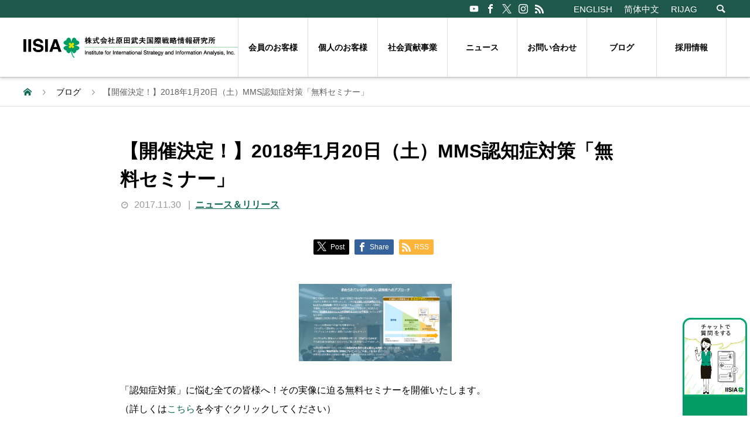

--- FILE ---
content_type: text/html; charset=UTF-8
request_url: https://haradatakeo.com/%E3%83%8B%E3%83%A5%E3%83%BC%E3%82%B9%EF%BC%86%E3%83%AA%E3%83%AA%E3%83%BC%E3%82%B9/%E3%80%90%E9%96%8B%E5%82%AC%E6%B1%BA%E5%AE%9A%EF%BC%81%E3%80%912018%E5%B9%B41%E6%9C%8820%E6%97%A5%EF%BC%88%E5%9C%9F%EF%BC%89mms%E8%AA%8D%E7%9F%A5%E7%97%87%E5%AF%BE%E7%AD%96%E3%80%8C%E7%84%A1%E6%96%99/
body_size: 12282
content:
<!DOCTYPE html>
<html dir="ltr" lang="ja"
	prefix="og: https://ogp.me/ns#"  prefix="og: http://ogp.me/ns#">
<head>
<meta charset="UTF-8">
<meta name="viewport" content="width=device-width">
<meta name="format-detection" content="telephone=no">
<meta name="description" content="「認知症対策」に悩む全ての皆様へ！その実像に迫る無料セミナーを開催いたします。（詳しくはこちらを今すぐクリックしてください）もはや単なる「社会問題」を越えて蔓延し始めた認知症。">
	
<!-- Google Tag Manager（HEAD用）: ここへ移動 -->
<script>(function(w,d,s,l,i){w[l]=w[l]||[];w[l].push({'gtm.start':
new Date().getTime(),event:'gtm.js'});var f=d.getElementsByTagName(s)[0],
j=d.createElement(s),dl=l!='dataLayer'?'&l='+l:'';j.async=true;j.src=
'https://www.googletagmanager.com/gtm.js?id='+i+dl;f.parentNode.insertBefore(j,f);
})(window,document,'script','dataLayer','GTM-T42PSZ9');</script>
<!-- End Google Tag Manager -->	
	
<title>【開催決定！】2018年1月20日（土）MMS認知症対策「無料セミナー」 - IISIA 株式会社原田武夫国際戦略情報研究所 - haradatakeo.com</title>

		<!-- All in One SEO 4.2.8 - aioseo.com -->
		<meta name="description" content="「認知症対策」に悩む全ての皆様へ！その実像に迫る無料セミナーを開催いたします。 （詳しくはこちらを今すぐクリッ" />
		<meta name="robots" content="max-image-preview:large" />
		<link rel="canonical" href="https://haradatakeo.com/%e3%83%8b%e3%83%a5%e3%83%bc%e3%82%b9%ef%bc%86%e3%83%aa%e3%83%aa%e3%83%bc%e3%82%b9/%e3%80%90%e9%96%8b%e5%82%ac%e6%b1%ba%e5%ae%9a%ef%bc%81%e3%80%912018%e5%b9%b41%e6%9c%8820%e6%97%a5%ef%bc%88%e5%9c%9f%ef%bc%89mms%e8%aa%8d%e7%9f%a5%e7%97%87%e5%af%be%e7%ad%96%e3%80%8c%e7%84%a1%e6%96%99/" />
		<meta name="generator" content="All in One SEO (AIOSEO) 4.2.8 " />
		<meta property="og:locale" content="ja_JP" />
		<meta property="og:site_name" content="IISIA 株式会社原田武夫国際戦略情報研究所 - haradatakeo.com -" />
		<meta property="og:type" content="article" />
		<meta property="og:title" content="【開催決定！】2018年1月20日（土）MMS認知症対策「無料セミナー」 - IISIA 株式会社原田武夫国際戦略情報研究所 - haradatakeo.com" />
		<meta property="og:description" content="「認知症対策」に悩む全ての皆様へ！その実像に迫る無料セミナーを開催いたします。 （詳しくはこちらを今すぐクリッ" />
		<meta property="og:url" content="https://haradatakeo.com/%e3%83%8b%e3%83%a5%e3%83%bc%e3%82%b9%ef%bc%86%e3%83%aa%e3%83%aa%e3%83%bc%e3%82%b9/%e3%80%90%e9%96%8b%e5%82%ac%e6%b1%ba%e5%ae%9a%ef%bc%81%e3%80%912018%e5%b9%b41%e6%9c%8820%e6%97%a5%ef%bc%88%e5%9c%9f%ef%bc%89mms%e8%aa%8d%e7%9f%a5%e7%97%87%e5%af%be%e7%ad%96%e3%80%8c%e7%84%a1%e6%96%99/" />
		<meta property="og:image" content="https://haradatakeo.com/wp/wp-content/uploads/2025/07/img_IISIA_ogp.png" />
		<meta property="og:image:secure_url" content="https://haradatakeo.com/wp/wp-content/uploads/2025/07/img_IISIA_ogp.png" />
		<meta property="og:image:width" content="2880" />
		<meta property="og:image:height" content="1440" />
		<meta property="article:published_time" content="2017-11-30T09:00:02+00:00" />
		<meta property="article:modified_time" content="2017-11-30T09:26:58+00:00" />
		<meta property="article:publisher" content="https://www.facebook.com/iisia.jp/?ref=page_internal" />
		<meta name="twitter:card" content="summary_large_image" />
		<meta name="twitter:site" content="@iisia" />
		<meta name="twitter:title" content="【開催決定！】2018年1月20日（土）MMS認知症対策「無料セミナー」 - IISIA 株式会社原田武夫国際戦略情報研究所 - haradatakeo.com" />
		<meta name="twitter:description" content="「認知症対策」に悩む全ての皆様へ！その実像に迫る無料セミナーを開催いたします。 （詳しくはこちらを今すぐクリッ" />
		<meta name="twitter:creator" content="@iisia" />
		<meta name="twitter:image" content="https://haradatakeo.com/wp/wp-content/uploads/2025/07/img_IISIA_ogp.png" />
		<script type="application/ld+json" class="aioseo-schema">
			{"@context":"https:\/\/schema.org","@graph":[{"@type":"BlogPosting","@id":"https:\/\/haradatakeo.com\/%e3%83%8b%e3%83%a5%e3%83%bc%e3%82%b9%ef%bc%86%e3%83%aa%e3%83%aa%e3%83%bc%e3%82%b9\/%e3%80%90%e9%96%8b%e5%82%ac%e6%b1%ba%e5%ae%9a%ef%bc%81%e3%80%912018%e5%b9%b41%e6%9c%8820%e6%97%a5%ef%bc%88%e5%9c%9f%ef%bc%89mms%e8%aa%8d%e7%9f%a5%e7%97%87%e5%af%be%e7%ad%96%e3%80%8c%e7%84%a1%e6%96%99\/#blogposting","name":"\u3010\u958b\u50ac\u6c7a\u5b9a\uff01\u30112018\u5e741\u670820\u65e5\uff08\u571f\uff09MMS\u8a8d\u77e5\u75c7\u5bfe\u7b56\u300c\u7121\u6599\u30bb\u30df\u30ca\u30fc\u300d - IISIA \u682a\u5f0f\u4f1a\u793e\u539f\u7530\u6b66\u592b\u56fd\u969b\u6226\u7565\u60c5\u5831\u7814\u7a76\u6240 - haradatakeo.com","headline":"\u3010\u958b\u50ac\u6c7a\u5b9a\uff01\u30112018\u5e741\u670820\u65e5\uff08\u571f\uff09MMS\u8a8d\u77e5\u75c7\u5bfe\u7b56\u300c\u7121\u6599\u30bb\u30df\u30ca\u30fc\u300d","author":{"@id":"https:\/\/haradatakeo.com\/author\/iisiasys\/#author"},"publisher":{"@id":"https:\/\/haradatakeo.com\/#organization"},"image":{"@type":"ImageObject","url":"https:\/\/haradatakeo.com\/wp\/wp-content\/uploads\/2017\/11\/9b970de88ee0feda16cc858de170c34b.bmp","@id":"https:\/\/haradatakeo.com\/#articleImage","width":1171,"height":591},"datePublished":"2017-11-30T09:00:02+00:00","dateModified":"2017-11-30T09:26:58+00:00","inLanguage":"ja","mainEntityOfPage":{"@id":"https:\/\/haradatakeo.com\/%e3%83%8b%e3%83%a5%e3%83%bc%e3%82%b9%ef%bc%86%e3%83%aa%e3%83%aa%e3%83%bc%e3%82%b9\/%e3%80%90%e9%96%8b%e5%82%ac%e6%b1%ba%e5%ae%9a%ef%bc%81%e3%80%912018%e5%b9%b41%e6%9c%8820%e6%97%a5%ef%bc%88%e5%9c%9f%ef%bc%89mms%e8%aa%8d%e7%9f%a5%e7%97%87%e5%af%be%e7%ad%96%e3%80%8c%e7%84%a1%e6%96%99\/#webpage"},"isPartOf":{"@id":"https:\/\/haradatakeo.com\/%e3%83%8b%e3%83%a5%e3%83%bc%e3%82%b9%ef%bc%86%e3%83%aa%e3%83%aa%e3%83%bc%e3%82%b9\/%e3%80%90%e9%96%8b%e5%82%ac%e6%b1%ba%e5%ae%9a%ef%bc%81%e3%80%912018%e5%b9%b41%e6%9c%8820%e6%97%a5%ef%bc%88%e5%9c%9f%ef%bc%89mms%e8%aa%8d%e7%9f%a5%e7%97%87%e5%af%be%e7%ad%96%e3%80%8c%e7%84%a1%e6%96%99\/#webpage"},"articleSection":"\u30cb\u30e5\u30fc\u30b9\uff06\u30ea\u30ea\u30fc\u30b9"},{"@type":"BreadcrumbList","@id":"https:\/\/haradatakeo.com\/%e3%83%8b%e3%83%a5%e3%83%bc%e3%82%b9%ef%bc%86%e3%83%aa%e3%83%aa%e3%83%bc%e3%82%b9\/%e3%80%90%e9%96%8b%e5%82%ac%e6%b1%ba%e5%ae%9a%ef%bc%81%e3%80%912018%e5%b9%b41%e6%9c%8820%e6%97%a5%ef%bc%88%e5%9c%9f%ef%bc%89mms%e8%aa%8d%e7%9f%a5%e7%97%87%e5%af%be%e7%ad%96%e3%80%8c%e7%84%a1%e6%96%99\/#breadcrumblist","itemListElement":[{"@type":"ListItem","@id":"https:\/\/haradatakeo.com\/#listItem","position":1,"item":{"@type":"WebPage","@id":"https:\/\/haradatakeo.com\/","name":"\u30db\u30fc\u30e0","description":"IISIA \u682a\u5f0f\u4f1a\u793e\u539f\u7530\u6b66\u592b\u56fd\u969b\u6226\u7565\u60c5\u5831\u7814\u7a76\u6240 - haradatakeo.com","url":"https:\/\/haradatakeo.com\/"},"nextItem":"https:\/\/haradatakeo.com\/%e3%83%8b%e3%83%a5%e3%83%bc%e3%82%b9%ef%bc%86%e3%83%aa%e3%83%aa%e3%83%bc%e3%82%b9\/#listItem"},{"@type":"ListItem","@id":"https:\/\/haradatakeo.com\/%e3%83%8b%e3%83%a5%e3%83%bc%e3%82%b9%ef%bc%86%e3%83%aa%e3%83%aa%e3%83%bc%e3%82%b9\/#listItem","position":2,"item":{"@type":"WebPage","@id":"https:\/\/haradatakeo.com\/%e3%83%8b%e3%83%a5%e3%83%bc%e3%82%b9%ef%bc%86%e3%83%aa%e3%83%aa%e3%83%bc%e3%82%b9\/","name":"\u30cb\u30e5\u30fc\u30b9\uff06\u30ea\u30ea\u30fc\u30b9","description":"\u300c\u8a8d\u77e5\u75c7\u5bfe\u7b56\u300d\u306b\u60a9\u3080\u5168\u3066\u306e\u7686\u69d8\u3078\uff01\u305d\u306e\u5b9f\u50cf\u306b\u8feb\u308b\u7121\u6599\u30bb\u30df\u30ca\u30fc\u3092\u958b\u50ac\u3044\u305f\u3057\u307e\u3059\u3002 \uff08\u8a73\u3057\u304f\u306f\u3053\u3061\u3089\u3092\u4eca\u3059\u3050\u30af\u30ea\u30c3","url":"https:\/\/haradatakeo.com\/%e3%83%8b%e3%83%a5%e3%83%bc%e3%82%b9%ef%bc%86%e3%83%aa%e3%83%aa%e3%83%bc%e3%82%b9\/"},"nextItem":"https:\/\/haradatakeo.com\/%e3%83%8b%e3%83%a5%e3%83%bc%e3%82%b9%ef%bc%86%e3%83%aa%e3%83%aa%e3%83%bc%e3%82%b9\/%e3%80%90%e9%96%8b%e5%82%ac%e6%b1%ba%e5%ae%9a%ef%bc%81%e3%80%912018%e5%b9%b41%e6%9c%8820%e6%97%a5%ef%bc%88%e5%9c%9f%ef%bc%89mms%e8%aa%8d%e7%9f%a5%e7%97%87%e5%af%be%e7%ad%96%e3%80%8c%e7%84%a1%e6%96%99\/#listItem","previousItem":"https:\/\/haradatakeo.com\/#listItem"},{"@type":"ListItem","@id":"https:\/\/haradatakeo.com\/%e3%83%8b%e3%83%a5%e3%83%bc%e3%82%b9%ef%bc%86%e3%83%aa%e3%83%aa%e3%83%bc%e3%82%b9\/%e3%80%90%e9%96%8b%e5%82%ac%e6%b1%ba%e5%ae%9a%ef%bc%81%e3%80%912018%e5%b9%b41%e6%9c%8820%e6%97%a5%ef%bc%88%e5%9c%9f%ef%bc%89mms%e8%aa%8d%e7%9f%a5%e7%97%87%e5%af%be%e7%ad%96%e3%80%8c%e7%84%a1%e6%96%99\/#listItem","position":3,"item":{"@type":"WebPage","@id":"https:\/\/haradatakeo.com\/%e3%83%8b%e3%83%a5%e3%83%bc%e3%82%b9%ef%bc%86%e3%83%aa%e3%83%aa%e3%83%bc%e3%82%b9\/%e3%80%90%e9%96%8b%e5%82%ac%e6%b1%ba%e5%ae%9a%ef%bc%81%e3%80%912018%e5%b9%b41%e6%9c%8820%e6%97%a5%ef%bc%88%e5%9c%9f%ef%bc%89mms%e8%aa%8d%e7%9f%a5%e7%97%87%e5%af%be%e7%ad%96%e3%80%8c%e7%84%a1%e6%96%99\/","name":"\u3010\u958b\u50ac\u6c7a\u5b9a\uff01\u30112018\u5e741\u670820\u65e5\uff08\u571f\uff09MMS\u8a8d\u77e5\u75c7\u5bfe\u7b56\u300c\u7121\u6599\u30bb\u30df\u30ca\u30fc\u300d","description":"\u300c\u8a8d\u77e5\u75c7\u5bfe\u7b56\u300d\u306b\u60a9\u3080\u5168\u3066\u306e\u7686\u69d8\u3078\uff01\u305d\u306e\u5b9f\u50cf\u306b\u8feb\u308b\u7121\u6599\u30bb\u30df\u30ca\u30fc\u3092\u958b\u50ac\u3044\u305f\u3057\u307e\u3059\u3002 \uff08\u8a73\u3057\u304f\u306f\u3053\u3061\u3089\u3092\u4eca\u3059\u3050\u30af\u30ea\u30c3","url":"https:\/\/haradatakeo.com\/%e3%83%8b%e3%83%a5%e3%83%bc%e3%82%b9%ef%bc%86%e3%83%aa%e3%83%aa%e3%83%bc%e3%82%b9\/%e3%80%90%e9%96%8b%e5%82%ac%e6%b1%ba%e5%ae%9a%ef%bc%81%e3%80%912018%e5%b9%b41%e6%9c%8820%e6%97%a5%ef%bc%88%e5%9c%9f%ef%bc%89mms%e8%aa%8d%e7%9f%a5%e7%97%87%e5%af%be%e7%ad%96%e3%80%8c%e7%84%a1%e6%96%99\/"},"previousItem":"https:\/\/haradatakeo.com\/%e3%83%8b%e3%83%a5%e3%83%bc%e3%82%b9%ef%bc%86%e3%83%aa%e3%83%aa%e3%83%bc%e3%82%b9\/#listItem"}]},{"@type":"Organization","@id":"https:\/\/haradatakeo.com\/#organization","name":"\u682a\u5f0f\u4f1a\u793e\u539f\u7530\u6b66\u592b\u56fd\u969b\u6226\u7565\u60c5\u5831\u7814\u7a76\u6240","url":"https:\/\/haradatakeo.com\/","logo":{"@type":"ImageObject","url":"https:\/\/haradatakeo.com\/wp\/wp-content\/uploads\/2021\/11\/main_logo.png","@id":"https:\/\/haradatakeo.com\/#organizationLogo","width":324,"height":40},"image":{"@id":"https:\/\/haradatakeo.com\/#organizationLogo"},"sameAs":["https:\/\/www.facebook.com\/iisia.jp\/?ref=page_internal","https:\/\/twitter.com\/iisia","https:\/\/www.instagram.com\/iisia_official\/","https:\/\/www.youtube.com\/channel\/UC1_4Dgxm7gwcs7TPXPjcNwg"]},{"@type":"WebPage","@id":"https:\/\/haradatakeo.com\/%e3%83%8b%e3%83%a5%e3%83%bc%e3%82%b9%ef%bc%86%e3%83%aa%e3%83%aa%e3%83%bc%e3%82%b9\/%e3%80%90%e9%96%8b%e5%82%ac%e6%b1%ba%e5%ae%9a%ef%bc%81%e3%80%912018%e5%b9%b41%e6%9c%8820%e6%97%a5%ef%bc%88%e5%9c%9f%ef%bc%89mms%e8%aa%8d%e7%9f%a5%e7%97%87%e5%af%be%e7%ad%96%e3%80%8c%e7%84%a1%e6%96%99\/#webpage","url":"https:\/\/haradatakeo.com\/%e3%83%8b%e3%83%a5%e3%83%bc%e3%82%b9%ef%bc%86%e3%83%aa%e3%83%aa%e3%83%bc%e3%82%b9\/%e3%80%90%e9%96%8b%e5%82%ac%e6%b1%ba%e5%ae%9a%ef%bc%81%e3%80%912018%e5%b9%b41%e6%9c%8820%e6%97%a5%ef%bc%88%e5%9c%9f%ef%bc%89mms%e8%aa%8d%e7%9f%a5%e7%97%87%e5%af%be%e7%ad%96%e3%80%8c%e7%84%a1%e6%96%99\/","name":"\u3010\u958b\u50ac\u6c7a\u5b9a\uff01\u30112018\u5e741\u670820\u65e5\uff08\u571f\uff09MMS\u8a8d\u77e5\u75c7\u5bfe\u7b56\u300c\u7121\u6599\u30bb\u30df\u30ca\u30fc\u300d - IISIA \u682a\u5f0f\u4f1a\u793e\u539f\u7530\u6b66\u592b\u56fd\u969b\u6226\u7565\u60c5\u5831\u7814\u7a76\u6240 - haradatakeo.com","description":"\u300c\u8a8d\u77e5\u75c7\u5bfe\u7b56\u300d\u306b\u60a9\u3080\u5168\u3066\u306e\u7686\u69d8\u3078\uff01\u305d\u306e\u5b9f\u50cf\u306b\u8feb\u308b\u7121\u6599\u30bb\u30df\u30ca\u30fc\u3092\u958b\u50ac\u3044\u305f\u3057\u307e\u3059\u3002 \uff08\u8a73\u3057\u304f\u306f\u3053\u3061\u3089\u3092\u4eca\u3059\u3050\u30af\u30ea\u30c3","inLanguage":"ja","isPartOf":{"@id":"https:\/\/haradatakeo.com\/#website"},"breadcrumb":{"@id":"https:\/\/haradatakeo.com\/%e3%83%8b%e3%83%a5%e3%83%bc%e3%82%b9%ef%bc%86%e3%83%aa%e3%83%aa%e3%83%bc%e3%82%b9\/%e3%80%90%e9%96%8b%e5%82%ac%e6%b1%ba%e5%ae%9a%ef%bc%81%e3%80%912018%e5%b9%b41%e6%9c%8820%e6%97%a5%ef%bc%88%e5%9c%9f%ef%bc%89mms%e8%aa%8d%e7%9f%a5%e7%97%87%e5%af%be%e7%ad%96%e3%80%8c%e7%84%a1%e6%96%99\/#breadcrumblist"},"author":"https:\/\/haradatakeo.com\/author\/iisiasys\/#author","creator":"https:\/\/haradatakeo.com\/author\/iisiasys\/#author","datePublished":"2017-11-30T09:00:02+00:00","dateModified":"2017-11-30T09:26:58+00:00"},{"@type":"WebSite","@id":"https:\/\/haradatakeo.com\/#website","url":"https:\/\/haradatakeo.com\/","name":"IISIA \u682a\u5f0f\u4f1a\u793e\u539f\u7530\u6b66\u592b\u56fd\u969b\u6226\u7565\u60c5\u5831\u7814\u7a76\u6240 - haradatakeo.com","inLanguage":"ja","publisher":{"@id":"https:\/\/haradatakeo.com\/#organization"}}]}
		</script>
		<!-- All in One SEO -->

<link rel='dns-prefetch' href='//s.w.org' />
<link rel="alternate" type="application/rss+xml" title="IISIA 株式会社原田武夫国際戦略情報研究所 - haradatakeo.com &raquo; フィード" href="https://haradatakeo.com/feed/" />
<link rel="alternate" type="application/rss+xml" title="IISIA 株式会社原田武夫国際戦略情報研究所 - haradatakeo.com &raquo; コメントフィード" href="https://haradatakeo.com/comments/feed/" />
<link rel="alternate" type="application/rss+xml" title="IISIA 株式会社原田武夫国際戦略情報研究所 - haradatakeo.com &raquo; 【開催決定！】2018年1月20日（土）MMS認知症対策「無料セミナー」 のコメントのフィード" href="https://haradatakeo.com/%e3%83%8b%e3%83%a5%e3%83%bc%e3%82%b9%ef%bc%86%e3%83%aa%e3%83%aa%e3%83%bc%e3%82%b9/%e3%80%90%e9%96%8b%e5%82%ac%e6%b1%ba%e5%ae%9a%ef%bc%81%e3%80%912018%e5%b9%b41%e6%9c%8820%e6%97%a5%ef%bc%88%e5%9c%9f%ef%bc%89mms%e8%aa%8d%e7%9f%a5%e7%97%87%e5%af%be%e7%ad%96%e3%80%8c%e7%84%a1%e6%96%99/feed/" />
		<!-- This site uses the Google Analytics by MonsterInsights plugin v8.10.1 - Using Analytics tracking - https://www.monsterinsights.com/ -->
		<!-- Note: MonsterInsights is not currently configured on this site. The site owner needs to authenticate with Google Analytics in the MonsterInsights settings panel. -->
					<!-- No UA code set -->
				<!-- / Google Analytics by MonsterInsights -->
				<script type="text/javascript">
			window._wpemojiSettings = {"baseUrl":"https:\/\/s.w.org\/images\/core\/emoji\/11.2.0\/72x72\/","ext":".png","svgUrl":"https:\/\/s.w.org\/images\/core\/emoji\/11.2.0\/svg\/","svgExt":".svg","source":{"concatemoji":"https:\/\/haradatakeo.com\/wp\/wp-includes\/js\/wp-emoji-release.min.js?ver=5.1.19"}};
			!function(e,a,t){var n,r,o,i=a.createElement("canvas"),p=i.getContext&&i.getContext("2d");function s(e,t){var a=String.fromCharCode;p.clearRect(0,0,i.width,i.height),p.fillText(a.apply(this,e),0,0);e=i.toDataURL();return p.clearRect(0,0,i.width,i.height),p.fillText(a.apply(this,t),0,0),e===i.toDataURL()}function c(e){var t=a.createElement("script");t.src=e,t.defer=t.type="text/javascript",a.getElementsByTagName("head")[0].appendChild(t)}for(o=Array("flag","emoji"),t.supports={everything:!0,everythingExceptFlag:!0},r=0;r<o.length;r++)t.supports[o[r]]=function(e){if(!p||!p.fillText)return!1;switch(p.textBaseline="top",p.font="600 32px Arial",e){case"flag":return s([55356,56826,55356,56819],[55356,56826,8203,55356,56819])?!1:!s([55356,57332,56128,56423,56128,56418,56128,56421,56128,56430,56128,56423,56128,56447],[55356,57332,8203,56128,56423,8203,56128,56418,8203,56128,56421,8203,56128,56430,8203,56128,56423,8203,56128,56447]);case"emoji":return!s([55358,56760,9792,65039],[55358,56760,8203,9792,65039])}return!1}(o[r]),t.supports.everything=t.supports.everything&&t.supports[o[r]],"flag"!==o[r]&&(t.supports.everythingExceptFlag=t.supports.everythingExceptFlag&&t.supports[o[r]]);t.supports.everythingExceptFlag=t.supports.everythingExceptFlag&&!t.supports.flag,t.DOMReady=!1,t.readyCallback=function(){t.DOMReady=!0},t.supports.everything||(n=function(){t.readyCallback()},a.addEventListener?(a.addEventListener("DOMContentLoaded",n,!1),e.addEventListener("load",n,!1)):(e.attachEvent("onload",n),a.attachEvent("onreadystatechange",function(){"complete"===a.readyState&&t.readyCallback()})),(n=t.source||{}).concatemoji?c(n.concatemoji):n.wpemoji&&n.twemoji&&(c(n.twemoji),c(n.wpemoji)))}(window,document,window._wpemojiSettings);
		</script>
		<style type="text/css">
img.wp-smiley,
img.emoji {
	display: inline !important;
	border: none !important;
	box-shadow: none !important;
	height: 1em !important;
	width: 1em !important;
	margin: 0 .07em !important;
	vertical-align: -0.1em !important;
	background: none !important;
	padding: 0 !important;
}
</style>
	<link rel='stylesheet' id='wp-block-library-css'  href='https://haradatakeo.com/wp/wp-includes/css/dist/block-library/style.min.css?ver=5.1.19' type='text/css' media='all' />
<link rel='stylesheet' id='biz-cal-style-css'  href='https://haradatakeo.com/wp/wp-content/plugins/biz-calendar/biz-cal.css?ver=1.7.0' type='text/css' media='all' />
<link rel='stylesheet' id='contact-form-7-css'  href='https://haradatakeo.com/wp/wp-content/plugins/contact-form-7/includes/css/styles.css?ver=4.0.3' type='text/css' media='all' />
<link rel='stylesheet' id='gfullmap_front_style-css'  href='https://haradatakeo.com/wp/wp-content/plugins/google-map-lightbox-popup/css/gfullmap.css?ver=5.1.19' type='text/css' media='all' />
<link rel='stylesheet' id='se-link-styles-css'  href='https://haradatakeo.com/wp/wp-content/plugins/search-everything/static/css/se-styles.css?ver=5.1.19' type='text/css' media='all' />
<link rel='stylesheet' id='parent-style-css'  href='https://haradatakeo.com/wp/wp-content/themes/avant_tcd060/style.css?ver=5.1.19' type='text/css' media='all' />
<link rel='stylesheet' id='child-style-css'  href='https://haradatakeo.com/wp/wp-content/themes/avant_tcd060_child/style.css?ver=5.1.19' type='text/css' media='all' />
<link rel='stylesheet' id='avant-style-css'  href='https://haradatakeo.com/wp/wp-content/themes/avant_tcd060_child/style.css?ver=0.0.1' type='text/css' media='all' />
<link rel='stylesheet' id='mediaelementjs-styles-css'  href='https://haradatakeo.com/wp/wp-content/plugins/media-element-html5-video-and-audio-player/mediaelement/mediaelementplayer.css?ver=5.1.19' type='text/css' media='all' />
<script type='text/javascript' src='https://haradatakeo.com/wp/wp-content/plugins/strx-magic-floating-sidebar-maker/js/debounce.js?ver=5.1.19'></script>
<script type='text/javascript' src='https://haradatakeo.com/wp/wp-includes/js/jquery/jquery.js?ver=1.12.4'></script>
<script type='text/javascript' src='https://haradatakeo.com/wp/wp-includes/js/jquery/jquery-migrate.min.js?ver=1.4.1'></script>
<script type='text/javascript' src='https://haradatakeo.com/wp/wp-content/plugins/strx-magic-floating-sidebar-maker/js/strx-magic-floating-sidebar-maker.js?ver=5.1.19'></script>
<script type='text/javascript' src='https://haradatakeo.com/wp/wp-content/plugins/anything-popup/anything-popup.js?ver=5.1.19'></script>
<script type='text/javascript'>
/* <![CDATA[ */
var bizcalOptions = [""];
var bizcalplugindir = "https:\/\/haradatakeo.com\/wp\/wp-content\/plugins\/biz-calendar\/";
/* ]]> */
</script>
<script type='text/javascript' src='https://haradatakeo.com/wp/wp-content/plugins/biz-calendar/calendar.js?ver=1.7.0'></script>
<script type='text/javascript' src='https://haradatakeo.com/wp/wp-content/plugins/standard-widget-extensions/js/jquery.cookie.js?ver=5.1.19'></script>
<script type='text/javascript' src='https://haradatakeo.com/wp/wp-content/plugins/media-element-html5-video-and-audio-player/mediaelement/mediaelement-and-player.min.js?ver=2.1.3'></script>
<link rel='https://api.w.org/' href='https://haradatakeo.com/wp-json/' />
<link rel='shortlink' href='https://haradatakeo.com/?p=70015' />
<link rel="alternate" type="application/json+oembed" href="https://haradatakeo.com/wp-json/oembed/1.0/embed?url=https%3A%2F%2Fharadatakeo.com%2F%25e3%2583%258b%25e3%2583%25a5%25e3%2583%25bc%25e3%2582%25b9%25ef%25bc%2586%25e3%2583%25aa%25e3%2583%25aa%25e3%2583%25bc%25e3%2582%25b9%2F%25e3%2580%2590%25e9%2596%258b%25e5%2582%25ac%25e6%25b1%25ba%25e5%25ae%259a%25ef%25bc%2581%25e3%2580%25912018%25e5%25b9%25b41%25e6%259c%258820%25e6%2597%25a5%25ef%25bc%2588%25e5%259c%259f%25ef%25bc%2589mms%25e8%25aa%258d%25e7%259f%25a5%25e7%2597%2587%25e5%25af%25be%25e7%25ad%2596%25e3%2580%258c%25e7%2584%25a1%25e6%2596%2599%2F" />
<link rel="alternate" type="text/xml+oembed" href="https://haradatakeo.com/wp-json/oembed/1.0/embed?url=https%3A%2F%2Fharadatakeo.com%2F%25e3%2583%258b%25e3%2583%25a5%25e3%2583%25bc%25e3%2582%25b9%25ef%25bc%2586%25e3%2583%25aa%25e3%2583%25aa%25e3%2583%25bc%25e3%2582%25b9%2F%25e3%2580%2590%25e9%2596%258b%25e5%2582%25ac%25e6%25b1%25ba%25e5%25ae%259a%25ef%25bc%2581%25e3%2580%25912018%25e5%25b9%25b41%25e6%259c%258820%25e6%2597%25a5%25ef%25bc%2588%25e5%259c%259f%25ef%25bc%2589mms%25e8%25aa%258d%25e7%259f%25a5%25e7%2597%2587%25e5%25af%25be%25e7%25ad%2596%25e3%2580%258c%25e7%2584%25a1%25e6%2596%2599%2F&#038;format=xml" />
<script type="text/javascript">
	window._se_plugin_version = '8.1.3';
</script>

<style type="text/css">
    
    #aside .widget h3
    {
        zoom: 1	; /* for IE7 to display background-image */
        padding-left: 20px;
        margin-left: -20px;
	}

    #aside .widget .hm-swe-expanded 
    {
        background: url(https://haradatakeo.com/wp/wp-content/plugins/standard-widget-extensions/images/minus.gif) no-repeat left center;
    }

    #aside .widget .hm-swe-collapsed 
    {
        background: url(https://haradatakeo.com/wp/wp-content/plugins/standard-widget-extensions/images/plus.gif) no-repeat left center;
    }

    #aside
    {
        overflow: visible	;
    }

        .hm-swe-resize-message {
        height: 50%;
        width: 50%;
        margin: auto;
        position: absolute;
        top: 0; left: 0; bottom: 0; right: 0;
        z-index: 99999;

        color: white;
    }

    .hm-swe-modal-background {
        position: fixed;
        top: 0; left: 0; 	bottom: 0; right: 0;
        background: none repeat scroll 0% 0% rgba(0, 0, 0, 0.85);
        z-index: 99998;
        display: none;
    }
</style>
    <link rel="shortcut icon" href="https://haradatakeo.com/wp/wp-content/uploads/2021/12/ico_favicon-1.png">
<style>
.c-comment__form-submit:hover,.c-pw__btn:hover,.p-cb__item-btn a,.p-headline,.p-index-event__btn a,.p-nav02__item a,.p-readmore__btn,.p-pager__item span,.p-page-links a{background: #000000}.c-pw__btn,.p-cb__item-btn a:hover,.p-index-event__btn a:hover,.p-pagetop a:hover,.p-nav02__item a:hover,.p-readmore__btn:hover,.p-page-links > span,.p-page-links a:hover{background: #333333}.p-entry__body a{color: #333333}body{font-family: "Segoe UI", Verdana, "游ゴシック", YuGothic, "Hiragino Kaku Gothic ProN", Meiryo, sans-serif}.c-logo,.p-entry__header02-title,.p-entry__header02-upper-title,.p-entry__title,.p-footer-widgets__item-title,.p-headline h2,.p-headline02__title,.p-page-header__lower-title,.p-page-header__upper-title,.p-widget__title{font-family: "Segoe UI", Verdana, "游ゴシック", YuGothic, "Hiragino Kaku Gothic ProN", Meiryo, sans-serif}.p-hover-effect--type1:hover img{-webkit-transform: scale(1.2);transform: scale(1.2)}.l-header{background: #ffffff}.p-global-nav > ul > li > a{color: #0a0000}.p-global-nav .sub-menu a{background: #000000;color: #ffffff}.p-global-nav .sub-menu a:hover{background: #333333;color: #ffffff}.p-global-nav .menu-item-91905.current-menu-item > a,.p-global-nav .menu-item-91905 > a:hover{color: #000000}.p-global-nav .menu-item-91905.current-menu-item > a::before,.p-global-nav .menu-item-91905 > a:hover::before{background: #000000}.p-global-nav .menu-item-109373.current-menu-item > a,.p-global-nav .menu-item-109373 > a:hover{color: #000000}.p-global-nav .menu-item-109373.current-menu-item > a::before,.p-global-nav .menu-item-109373 > a:hover::before{background: #000000}.p-global-nav .menu-item-288823.current-menu-item > a,.p-global-nav .menu-item-288823 > a:hover{color: #000000}.p-global-nav .menu-item-288823.current-menu-item > a::before,.p-global-nav .menu-item-288823 > a:hover::before{background: #000000}.p-global-nav .menu-item-98705.current-menu-item > a,.p-global-nav .menu-item-98705 > a:hover{color: #000000}.p-global-nav .menu-item-98705.current-menu-item > a::before,.p-global-nav .menu-item-98705 > a:hover::before{background: #000000}.p-global-nav .menu-item-91864.current-menu-item > a,.p-global-nav .menu-item-91864 > a:hover{color: #000000}.p-global-nav .menu-item-91864.current-menu-item > a::before,.p-global-nav .menu-item-91864 > a:hover::before{background: #000000}.p-global-nav .menu-item-352472.current-menu-item > a,.p-global-nav .menu-item-352472 > a:hover{color: #000000}.p-global-nav .menu-item-352472.current-menu-item > a::before,.p-global-nav .menu-item-352472 > a:hover::before{background: #000000}.p-global-nav .menu-item-348701.current-menu-item > a,.p-global-nav .menu-item-348701 > a:hover{color: #000000}.p-global-nav .menu-item-348701.current-menu-item > a::before,.p-global-nav .menu-item-348701 > a:hover::before{background: #000000}.p-footer-links{background: #ffffff}.p-footer-widgets{background: #ffffff}.p-copyright{background: #ffffff}.p-ad-info__label{background: #ffffff;color: #ffffff;font-size: 11px}.p-page-header{background-image: url(https://haradatakeo.com/wp/wp-content/uploads/2021/11/op_page-header.gif)}.p-page-header::before{background-color: #b2b200}.p-page-header__upper-title{font-size: 50px}.p-page-header__lower-title{font-size: 32px}.p-article07 a[class^="p-hover-effect--"]{border-radius: 10px}.p-event-cat--93{background: #008f63;color: #ffffff}.p-event-cat--93:hover{background: ;color: }.p-entry__title{font-size: 32px}.p-entry__body{font-size: 16px}@media screen and (max-width: 767px) {.p-footer-widgets,.p-social-nav{background: #ffffff}.p-entry__title{font-size: 22px}.p-entry__body{font-size: 14px}}@media screen and (max-width: 1199px) {.p-global-nav{background: rgba(0,0,0, 1)}.p-global-nav > ul > li > a,.p-global-nav a,.p-global-nav a:hover,.p-global-nav .sub-menu a,.p-global-nav .sub-menu a:hover{color: #ffffff!important}.p-global-nav .menu-item-has-children > a > .sub-menu-toggle::before{border-color: #ffffff}}@media screen and (max-width: 991px) {.p-page-header__upper{background: #b2b200}.p-page-header__lower{background-image: url(https://haradatakeo.com/wp/wp-content/uploads/2021/11/op_page-header.gif)}}</style>

	
</head>
<body class="post-template-default single single-post postid-70015 single-format-standard">

	
<!-- Google Tag Manager (noscript) -->
<noscript><iframe src="https://www.googletagmanager.com/ns.html?id=GTM-T42PSZ9"
height="0" width="0" style="display:none;visibility:hidden"></iframe></noscript>
<!-- End Google Tag Manager (noscript) -->

<header id="js-header" class="l-header">
  <div class="l-header__upper">
    <div class="l-inner l-inner--wrap">
      <p class="l-header__desc"></p>
            <ul class="language-list sp-hidden">
		  <li class="p-social-nav__item p-social-nav__item--youtube"><a href="https://www.youtube.com/channel/UC1_4Dgxm7gwcs7TPXPjcNwg" target="_blank"></a></li>
    	  <li class="p-social-nav__item p-social-nav__item--facebook"><a href="https://www.facebook.com/iisia.jp" target="_blank"></a></li>
         <li class="p-social-nav__item p-social-nav__item--x"><a href="https://x.com/iisia"  target="_blank"></a></li>
		   <li class="p-social-nav__item p-social-nav__item--instagram"><a href="https://www.instagram.com/iisia_official/" target="_blank"></a></li>
         <li class="p-social-nav__item p-social-nav__item--rss"><a href="/?feed=rss2" target="_blank"></a></li>
    	</ul>
	<ul class="language-list sp-hidden">
		  <li class="language-list__item"><a href="http://iisia.jp/en/">ENGLISH</a></li>
		  <li class="language-list__item"><a href="http://iisia.jp/cn/">简体中文</a></li>
		  <li class="language-list__item"><a href="https://rijag.org/jp/">RIJAG</a></li>
      </ul>
      <button id="js-header__search" class="l-header__search"></button>
            			<form role="search" method="get" id="js-header__form" class="l-header__form" action="https://haradatakeo.com/">
		    <input class="l-header__form-input" type="text" value="" name="s" placeholder="検索キーワードを入力">
			</form>
          </div>
  </div>
  <div class="l-header__lower l-inner">
    <div class="l-header__logo c-logo">
			      <a href="https://haradatakeo.com/">
        <img src="https://haradatakeo.com/wp/wp-content/uploads/2021/12/main_logo_jp.jpg" alt="IISIA 株式会社原田武夫国際戦略情報研究所 &#8211; haradatakeo.com" width="auto" height="auto">
      </a>
          </div>
    <a href="#" id="js-menu-btn" class="p-menu-btn c-menu-btn"></a>
    <nav id="js-global-nav" class="p-global-nav">
      <ul>
       <li class="p-global-nav__form-wrapper">
          <form class="p-global-nav__form" action="https://haradatakeo.com/" method="get">
            <input class="p-global-nav__form-input" type="text" value="" name="s" placeholder="検索キーワードを入力">
            <input type="submit" value="&#xe915;" class="p-global-nav__form-submit">
          </form>
                  </li>
        <li id="menu-item-91905" class="menu-item menu-item-type-custom menu-item-object-custom menu-item-91905"><a href="https://haradatakeo.com/ec/">会員のお客様<span class="p-global-nav__toggle"></span></a></li>
<li id="menu-item-109373" class="menu-item menu-item-type-custom menu-item-object-custom menu-item-has-children menu-item-109373"><a href="https://haradatakeo.com/individual1">個人のお客様<span class="p-global-nav__toggle"></span></a>
<ul class="sub-menu">
	<li id="menu-item-107635" class="menu-item menu-item-type-post_type menu-item-object-page menu-item-107635"><a href="https://haradatakeo.com/individual1">会員制サーヴィス<span class="p-global-nav__toggle"></span></a></li>
	<li id="menu-item-91618" class="menu-item menu-item-type-post_type menu-item-object-page menu-item-91618"><a href="https://haradatakeo.com/individual2">調査分析レポート<span class="p-global-nav__toggle"></span></a></li>
	<li id="menu-item-91617" class="menu-item menu-item-type-post_type menu-item-object-page menu-item-91617"><a href="https://haradatakeo.com/individual3">音声レポート<span class="p-global-nav__toggle"></span></a></li>
	<li id="menu-item-91616" class="menu-item menu-item-type-post_type menu-item-object-page menu-item-91616"><a href="https://haradatakeo.com/individual4">公開セミナー<span class="p-global-nav__toggle"></span></a></li>
</ul>
</li>
<li id="menu-item-288823" class="menu-item menu-item-type-custom menu-item-object-custom menu-item-has-children menu-item-288823"><a href="https://haradatakeo.com/tocompany">社会貢献事業<span class="p-global-nav__toggle"></span></a>
<ul class="sub-menu">
	<li id="menu-item-288834" class="menu-item menu-item-type-post_type menu-item-object-page menu-item-288834"><a href="https://haradatakeo.com/tocompany2">四則和算<span class="p-global-nav__toggle"></span></a></li>
	<li id="menu-item-290125" class="menu-item menu-item-type-post_type menu-item-object-post menu-item-290125"><a href="https://haradatakeo.com/iisia-summer-school/">IISIA Summer School<span class="p-global-nav__toggle"></span></a></li>
	<li id="menu-item-290392" class="menu-item menu-item-type-post_type menu-item-object-post menu-item-290392"><a href="https://haradatakeo.com/%e6%85%88%e6%84%9b%e3%83%97%e3%83%ad%e3%82%b8%e3%82%a7%e3%82%af%e3%83%88/%e7%a4%be%e4%bc%9a%e7%9a%84%e5%8c%85%e6%91%82%e3%81%ae%e3%81%9f%e3%82%81%e3%81%ae%e6%85%88%e6%84%9b%e3%83%97%e3%83%ad%e3%82%b8%e3%82%a7%e3%82%af%e3%83%88compassion-for-social-inclus/">慈愛セミナー<span class="p-global-nav__toggle"></span></a></li>
</ul>
</li>
<li id="menu-item-98705" class="menu-item menu-item-type-custom menu-item-object-custom menu-item-98705"><a href="https://haradatakeo.com/?post_type=news">ニュース<span class="p-global-nav__toggle"></span></a></li>
<li id="menu-item-91864" class="menu-item menu-item-type-custom menu-item-object-custom menu-item-91864"><a href="https://haradatakeo.com/ec/inquiry/new">お問い合わせ<span class="p-global-nav__toggle"></span></a></li>
<li id="menu-item-352472" class="menu-item menu-item-type-post_type_archive menu-item-object-special menu-item-352472"><a href="https://haradatakeo.com/special/">ブログ<span class="p-global-nav__toggle"></span></a></li>
<li id="menu-item-348701" class="menu-item menu-item-type-custom menu-item-object-custom menu-item-348701"><a href="https://haradatakeo.com/recruit/">採用情報<span class="p-global-nav__toggle"></span></a></li>
              </ul>
    </nav>
  </div>
	
<!-- チャットボットタグ -->
    <script>
    var hachidori_customer_id = "3130";
    var meta = document.createElement('meta');
    meta.setAttribute('name', 'viewport');
    meta.setAttribute('content', 'width=device-width,initial-scale=1.0');
    document.getElementsByTagName('head')[0].appendChild(meta);
    (function(d){
        var element = d.createElement('script')
        element.setAttribute('charset','utf-8');
        element.type = 'text/javascript';
        element.async = !0;
        element.src = 'https://plus.hachidori.io/js_users/adapter.js';
        var area = d.getElementsByTagName('script')[0];
        area.parentNode.insertBefore(element, area);
    })(document);
    </script>
	
</header>
<main class="l-main">
  <div class="p-breadcrumb c-breadcrumb">
<ol class="p-breadcrumb__inner l-inner" itemscope itemtype="http://schema.org/BreadcrumbList">
<li class="p-breadcrumb__item c-breadcrumb__item c-breadcrumb__item--home" itemprop="itemListElement" itemscope itemtype="http://schema.org/ListItem">
<a href="https://haradatakeo.com/" itemprop="item">
<span itemprop="name">HOME</span>
</a>
<meta itemprop="position" content="1">
</li>
<li class="p-breadcrumb__item c-breadcrumb__item" itemprop="itemListElement" itemscope itemtype="http://schema.org/ListItem">
<a href="https://haradatakeo.com" itemprop="item">
<span itemprop="name">ブログ</span>
</a>
<meta itemprop="position" content="2">
</li>
<li class="p-breadcrumb__item c-breadcrumb__item" itemprop="itemListElement" itemscope itemtype="http://schema.org/ListItem"><span itemprop="name">【開催決定！】2018年1月20日（土）MMS認知症対策「無料セミナー」</span><meta itemprop="position" content="3"></li>
</ol>
</div>
  <div id="container" class="ly-contents">
        <article class="p-entry">
      <header class="p-entry__header">
        <h1 class="p-entry__title">【開催決定！】2018年1月20日（土）MMS認知症対策「無料セミナー」</h1>
                <div class="p-entry__meta">
          <time class="p-entry__date" datetime="2017-11-30">2017.11.30</time
          >          <p class="p-entry__cat"><a href="https://haradatakeo.com/category/%e3%83%8b%e3%83%a5%e3%83%bc%e3%82%b9%ef%bc%86%e3%83%aa%e3%83%aa%e3%83%bc%e3%82%b9/" rel="category tag">ニュース＆リリース</a></p>
                  </div>
              </header>
      			<ul class="p-entry__share c-share u-clearfix c-share--sm c-share--color">
				<li class="c-share__btn c-share__btn--x">
			    <a href="http://twitter.com/share?text=%E3%80%90%E9%96%8B%E5%82%AC%E6%B1%BA%E5%AE%9A%EF%BC%81%E3%80%912018%E5%B9%B41%E6%9C%8820%E6%97%A5%EF%BC%88%E5%9C%9F%EF%BC%89MMS%E8%AA%8D%E7%9F%A5%E7%97%87%E5%AF%BE%E7%AD%96%E3%80%8C%E7%84%A1%E6%96%99%E3%82%BB%E3%83%9F%E3%83%8A%E3%83%BC%E3%80%8D&url=https%3A%2F%2Fharadatakeo.com%2F%25e3%2583%258b%25e3%2583%25a5%25e3%2583%25bc%25e3%2582%25b9%25ef%25bc%2586%25e3%2583%25aa%25e3%2583%25aa%25e3%2583%25bc%25e3%2582%25b9%2F%25e3%2580%2590%25e9%2596%258b%25e5%2582%25ac%25e6%25b1%25ba%25e5%25ae%259a%25ef%25bc%2581%25e3%2580%25912018%25e5%25b9%25b41%25e6%259c%258820%25e6%2597%25a5%25ef%25bc%2588%25e5%259c%259f%25ef%25bc%2589mms%25e8%25aa%258d%25e7%259f%25a5%25e7%2597%2587%25e5%25af%25be%25e7%25ad%2596%25e3%2580%258c%25e7%2584%25a1%25e6%2596%2599%2F&via=&tw_p=tweetbutton&related="  onclick="javascript:window.open(this.href, '', 'menubar=no,toolbar=no,resizable=yes,scrollbars=yes,height=400,width=600');return false;">
			      <span class="c-share__title">Post</span>
			   	</a>
			   </li>
			    <li class="c-share__btn c-share__btn--facebook">
			    	<a href="//www.facebook.com/sharer/sharer.php?u=https://haradatakeo.com/%e3%83%8b%e3%83%a5%e3%83%bc%e3%82%b9%ef%bc%86%e3%83%aa%e3%83%aa%e3%83%bc%e3%82%b9/%e3%80%90%e9%96%8b%e5%82%ac%e6%b1%ba%e5%ae%9a%ef%bc%81%e3%80%912018%e5%b9%b41%e6%9c%8820%e6%97%a5%ef%bc%88%e5%9c%9f%ef%bc%89mms%e8%aa%8d%e7%9f%a5%e7%97%87%e5%af%be%e7%ad%96%e3%80%8c%e7%84%a1%e6%96%99/&amp;t=%E3%80%90%E9%96%8B%E5%82%AC%E6%B1%BA%E5%AE%9A%EF%BC%81%E3%80%912018%E5%B9%B41%E6%9C%8820%E6%97%A5%EF%BC%88%E5%9C%9F%EF%BC%89MMS%E8%AA%8D%E7%9F%A5%E7%97%87%E5%AF%BE%E7%AD%96%E3%80%8C%E7%84%A1%E6%96%99%E3%82%BB%E3%83%9F%E3%83%8A%E3%83%BC%E3%80%8D" rel="nofollow" target="_blank">
			      	<i class="c-share__icn c-share__icn--facebook"></i>
			        <span class="c-share__title">Share</span>
			      </a>
			    </li>
			    <li class="c-share__btn c-share__btn--rss">
			    	<a href="https://haradatakeo.com/feed/" target="_blank">
			      	<i class="c-share__icn c-share__icn--rss"></i>
			        <span class="c-share__title">RSS</span>
			      </a>
			    </li>
			</ul>
            <div class="p-entry__img"></div>
                  <div class="p-entry__body">
        <p><a href="http://bit.ly/2zK2e1r"><img class="aligncenter size-full wp-image-70018" src="https://haradatakeo.com/wp/wp-content/uploads/2017/11/9b970de88ee0feda16cc858de170c34b.bmp" alt="20180120_認知症対策無料セミナー" width="1171" height="591" /></a></p>
<p>「認知症対策」に悩む全ての皆様へ！その実像に迫る無料セミナーを開催いたします。<br />
（詳しくは<a href="http://bit.ly/2zK2e1r">こちら</a>を今すぐクリックしてください）</p>
<p>もはや単なる「社会問題」を越えて蔓延し始めた認知症。<br />
しかしその「認知症」には現在までのところ特効薬がありません。<br />
<span class="text_exposed_hide">&#8230;</span></p>
<div class="text_exposed_show">あのビル・ゲイツまでもが立ち上がりました。<br />
英国の研究財団に「個人で財政貢献する」と言い出したのです。<br />
それでも、「特効薬が出来た」という知らせは届かないのです。どうすれば良いのか？</p>
<p>「これはひょっとして”認知症“なのでは？」と思ったら何をすべきか。<br />
そもそも「この症状」は認知症なのか？<br />
「もしや・・・」と感じたらば何をすれば良いのか。<br />
愛すべき「あの人」と意思疎通が出来なくなる、その前に・・・。</p>
<p>私たち「丸の内メディカル・サポート」はそうお悩みの皆様、<br />
“備えておきたいあなた”のために無料セミナーをこの度開催することとさせて頂きました。<br />
どうぞふるってご参加下さいませ。</p>
<p>・・・・・・・・・・・・・・・・・・・・・・・・・・・・<br />
【「MMS認知症対策無料セミナー」開催概要】<br />
（詳しくは<a href="http://bit.ly/2zK2e1r%20">こちら</a>を今すぐクリックしてください）<br />
（また認知症対策サプリメント「Phenomenon 1969」については<br />
  <a href="http://bit.ly/2hWN25B">こちら</a>の御紹介動画を御覧ください）</p>
<p>・・・・・・・・・・・・・・・・・・・・・・・・・・・・<br />
・日時：2018年1月20日（土）13：00～15:30<br />
・場所：AP品川（JR各線　品川駅　最寄り）<br />
・式次第（※特にお断りすることなく変更される場合がございます）</p>
<p>―イントロダクション：なぜ今、「認知症」なのか？<br />
―医療専門家から見た「認知症」：分かりやすくご説明する<br />
―予防と言う観点から何が出来るのか？：「サプリメント」という最終兵器<br />
―皆様のお声から何をMMSは導き出すのか？ （一人でも多くの「認知症予備軍」を少なくするために）<br />
・お申込み方法：<a href="http://bit.ly/2zK2e1r">こちらの特設HP</a>から御申込下さいませ 。</p>
<p>※なお、この無料セミナーには来場者の皆様だけの【特典】がございます：<br />
⇒ご来場者の中で会場にて認知症対策サプリメント「Phenomenon　1969」をお買い求めいただいた方から抽選で複数名の皆様にその場で佐藤俊彦医師（宇都宮セントラルクリニック理事）との面談チケットを差し上げます。<br />
⇒それ以外の同サプリメントのご購入者の方に漏れなく大変お得な「スタンプ・チケット」、そして「メールによるご相談チケット」を差し上げます。<br />
（＊詳しくは本件無料セミナーの会場にてご説明させて頂きます）<br />
・・・・・・・・・・・・・・・・・・・・・・・・・・・・</p>
<p>（※認知症対策サプリメント「Phenomenon 1969」については<a href="http://bit.ly/2hWN25B">こちら</a>の御紹介動画を御覧ください）</p>
<p>「転ばぬ先の杖は・・・早くからあった方が良いに決まっている」</p>
<p>どうぞ皆様、奮ってご参加下さいませ！<br />
皆様のご来場を心よりお待ち申し上げております。</p>
<p>【参加に関してのご留意】<br />
＊<span class="color_15">諸般の事情により開催が延期または中止になる場合もございますので予めご了承ください。</span><br />
＊PHENOMENON 1969は医薬品ではなくサプリメントです。お客様のご判断、または必要に応じてかかりつけ医などにご相談の上ご利用ください。<br />
＊申込多数の場合には抽選とさせて頂きます。あらかじめご容赦ください。</p>
</div>
      </div>
      			<ul class="p-entry__share c-share u-clearfix c-share--sm c-share--color">
				<li class="c-share__btn c-share__btn--x">
			    <a href="http://twitter.com/share?text=%E3%80%90%E9%96%8B%E5%82%AC%E6%B1%BA%E5%AE%9A%EF%BC%81%E3%80%912018%E5%B9%B41%E6%9C%8820%E6%97%A5%EF%BC%88%E5%9C%9F%EF%BC%89MMS%E8%AA%8D%E7%9F%A5%E7%97%87%E5%AF%BE%E7%AD%96%E3%80%8C%E7%84%A1%E6%96%99%E3%82%BB%E3%83%9F%E3%83%8A%E3%83%BC%E3%80%8D&url=https%3A%2F%2Fharadatakeo.com%2F%25e3%2583%258b%25e3%2583%25a5%25e3%2583%25bc%25e3%2582%25b9%25ef%25bc%2586%25e3%2583%25aa%25e3%2583%25aa%25e3%2583%25bc%25e3%2582%25b9%2F%25e3%2580%2590%25e9%2596%258b%25e5%2582%25ac%25e6%25b1%25ba%25e5%25ae%259a%25ef%25bc%2581%25e3%2580%25912018%25e5%25b9%25b41%25e6%259c%258820%25e6%2597%25a5%25ef%25bc%2588%25e5%259c%259f%25ef%25bc%2589mms%25e8%25aa%258d%25e7%259f%25a5%25e7%2597%2587%25e5%25af%25be%25e7%25ad%2596%25e3%2580%258c%25e7%2584%25a1%25e6%2596%2599%2F&via=&tw_p=tweetbutton&related="  onclick="javascript:window.open(this.href, '', 'menubar=no,toolbar=no,resizable=yes,scrollbars=yes,height=400,width=600');return false;">
     	
			      <span class="c-share__title">Post</span>
			   	</a>
			   </li>
			    <li class="c-share__btn c-share__btn--facebook">
			    	<a href="//www.facebook.com/sharer/sharer.php?u=https://haradatakeo.com/%e3%83%8b%e3%83%a5%e3%83%bc%e3%82%b9%ef%bc%86%e3%83%aa%e3%83%aa%e3%83%bc%e3%82%b9/%e3%80%90%e9%96%8b%e5%82%ac%e6%b1%ba%e5%ae%9a%ef%bc%81%e3%80%912018%e5%b9%b41%e6%9c%8820%e6%97%a5%ef%bc%88%e5%9c%9f%ef%bc%89mms%e8%aa%8d%e7%9f%a5%e7%97%87%e5%af%be%e7%ad%96%e3%80%8c%e7%84%a1%e6%96%99/&amp;t=%E3%80%90%E9%96%8B%E5%82%AC%E6%B1%BA%E5%AE%9A%EF%BC%81%E3%80%912018%E5%B9%B41%E6%9C%8820%E6%97%A5%EF%BC%88%E5%9C%9F%EF%BC%89MMS%E8%AA%8D%E7%9F%A5%E7%97%87%E5%AF%BE%E7%AD%96%E3%80%8C%E7%84%A1%E6%96%99%E3%82%BB%E3%83%9F%E3%83%8A%E3%83%BC%E3%80%8D" rel="nofollow" target="_blank">
			      	<i class="c-share__icn c-share__icn--facebook"></i>
			        <span class="c-share__title">Share</span>
			      </a>
			    </li>
			    <li class="c-share__btn c-share__btn--rss">
			    	<a href="https://haradatakeo.com/feed/" target="_blank">
			      	<i class="c-share__icn c-share__icn--rss"></i>
			        <span class="c-share__title">RSS</span>
			      </a>
			    </li>
			</ul>
                </article>
    	  
	<!-- シンプルボタン -->
	    <ul class="p-nav02">
            <li class="p-nav02__item">
        <a href="https://haradatakeo.com/%e9%9f%b3%e5%a3%b0/%e2%97%87%e9%9f%b3%e5%a3%b0%e3%83%ac%e3%83%9d%e3%83%bc%e3%83%88%e3%80%8c%e6%97%a5%e5%88%8a%e3%83%bb%e5%8e%9f%e7%94%b0%e6%ad%a6%e5%a4%ab%e3%80%8d%ef%bc%8811%e6%9c%8830%e6%97%a5%e5%8f%b7%ef%bc%89-2/">前の記事</a>
      </li>
                  <li class="p-nav02__item">
        <a href="https://haradatakeo.com/%e9%9f%b3%e5%a3%b0/%e2%97%87%e9%9f%b3%e5%a3%b0%e3%83%ac%e3%83%9d%e3%83%bc%e3%83%88%e3%80%8c%e9%80%b1%e5%88%8a%e3%83%bb%e5%8e%9f%e7%94%b0%e6%ad%a6%e5%a4%ab%e3%80%8d%ef%bc%8812%e6%9c%881%e6%97%a5%e5%8f%b7%ef%bc%891230/">次の記事</a>
      </li>
          </ul>
    	  
	<!-- 見出し付きボタン
        <ul class="p-nav01 c-nav01 u-clearfix">
      <li class="p-nav01__item--prev p-nav01__item c-nav01__item c-nav01__item--prev">
        <a href="https://haradatakeo.com/%e9%9f%b3%e5%a3%b0/%e2%97%87%e9%9f%b3%e5%a3%b0%e3%83%ac%e3%83%9d%e3%83%bc%e3%83%88%e3%80%8c%e6%97%a5%e5%88%8a%e3%83%bb%e5%8e%9f%e7%94%b0%e6%ad%a6%e5%a4%ab%e3%80%8d%ef%bc%8811%e6%9c%8830%e6%97%a5%e5%8f%b7%ef%bc%89-2/" data-prev="前の記事"
          ><span>◇音声レポート「日刊・原田武夫」（11月30日号）　11:3...</span></a
        >      </li>
      <li class="p-nav01__item--next p-nav01__item c-nav01__item c-nav01__item--next">
        <a href="https://haradatakeo.com/%e9%9f%b3%e5%a3%b0/%e2%97%87%e9%9f%b3%e5%a3%b0%e3%83%ac%e3%83%9d%e3%83%bc%e3%83%88%e3%80%8c%e9%80%b1%e5%88%8a%e3%83%bb%e5%8e%9f%e7%94%b0%e6%ad%a6%e5%a4%ab%e3%80%8d%ef%bc%8812%e6%9c%881%e6%97%a5%e5%8f%b7%ef%bc%891230/" data-next="次の記事"
          ><span>◇音声レポート「週刊・原田武夫」（12月1日号）12:30に...</span></a
        >      </li>
    </ul>
    	-->

            <section>
      <div class="p-headline">
        <h2>関連記事</h2>
      </div>
      <div class="p-entry__related">
                <article class="p-entry__related-item p-article08">
          <a href="https://haradatakeo.com/%e3%83%8b%e3%83%a5%e3%83%bc%e3%82%b9%ef%bc%86%e3%83%aa%e3%83%aa%e3%83%bc%e3%82%b9/%e7%ac%ac1%e5%9b%9e%e3%80%8ciisia%e3%82%b5%e3%83%9d%e3%83%bc%e3%82%bf%e3%83%bc%e3%80%8d%e3%83%95%e3%83%a9%e3%83%b3%e3%83%81%e3%83%a3%e3%82%a4%e3%82%bafc%e3%83%bb%e4%bb%a3%e7%90%86%e5%ba%97%e8%aa%ac/" class="p-hover-effect--type1">
            <div class="p-article08__img">
              <img src="https://haradatakeo.com/wp/wp-content/themes/avant_tcd060/assets/images/600x600.gif" alt="">            </div>
            <h3 class="p-article08__title">第1回「IISIAサポーター」フランチャイズ(FC)・代...</h3>
          </a>
        </article>
                <article class="p-entry__related-item p-article08">
          <a href="https://haradatakeo.com/%e3%83%8b%e3%83%a5%e3%83%bc%e3%82%b9%ef%bc%86%e3%83%aa%e3%83%aa%e3%83%bc%e3%82%b9/%e6%96%b0%e4%bc%81%e7%94%bb%e3%80%90%e3%83%90%e3%83%93%e3%83%83%e3%83%88%e3%80%91%e3%81%ae%e6%9c%80%e6%96%b0%e5%8b%95%e7%94%bb%e3%82%92%e9%85%8d%e4%bf%a1%ef%bc%81/" class="p-hover-effect--type1">
            <div class="p-article08__img">
              <img src="https://haradatakeo.com/wp/wp-content/themes/avant_tcd060/assets/images/600x600.gif" alt="">            </div>
            <h3 class="p-article08__title">新企画【バビット】の最新動画を配信！</h3>
          </a>
        </article>
                <article class="p-entry__related-item p-article08">
          <a href="https://haradatakeo.com/%e3%83%8b%e3%83%a5%e3%83%bc%e3%82%b9%ef%bc%86%e3%83%aa%e3%83%aa%e3%83%bc%e3%82%b9/%e3%80%8c%e9%80%b1%e5%88%8a%e3%83%bb%e4%bb%ae%e6%83%b3%e9%80%9a%e8%b2%a8%e3%80%8d%e6%9c%80%e6%96%b09%e6%9c%8818%e6%97%a5%e5%8f%b7%e3%82%92%e8%b2%a9%e5%a3%b2%e9%96%8b%e5%a7%8b%e8%87%b4%e3%81%97/" class="p-hover-effect--type1">
            <div class="p-article08__img">
              <img src="https://haradatakeo.com/wp/wp-content/themes/avant_tcd060/assets/images/600x600.gif" alt="">            </div>
            <h3 class="p-article08__title">「週刊・仮想通貨」最新9月18日号を販売開始致しました！</h3>
          </a>
        </article>
                <article class="p-entry__related-item p-article08">
          <a href="https://haradatakeo.com/%e3%83%8b%e3%83%a5%e3%83%bc%e3%82%b9%ef%bc%86%e3%83%aa%e3%83%aa%e3%83%bc%e3%82%b9/zuu-online%e3%81%ab%e5%bc%8a%e7%a0%94%e7%a9%b6%e6%89%80%e3%82%88%e3%82%8a%e5%88%86%e6%9e%90%e8%a8%98%e4%ba%8b%e3%82%92%e5%af%84%e7%a8%bf%e8%87%b4%e3%81%97%e3%81%be%e3%81%97%e3%81%9f-12/" class="p-hover-effect--type1">
            <div class="p-article08__img">
              <img src="https://haradatakeo.com/wp/wp-content/themes/avant_tcd060/assets/images/600x600.gif" alt="">            </div>
            <h3 class="p-article08__title">ZUU Onlineに弊研究所より分析記事を寄稿致しまし...</h3>
          </a>
        </article>
                <article class="p-entry__related-item p-article08">
          <a href="https://haradatakeo.com/%e3%83%8b%e3%83%a5%e3%83%bc%e3%82%b9%ef%bc%86%e3%83%aa%e3%83%aa%e3%83%bc%e3%82%b9/icc-g20-ceo%e8%ab%ae%e5%95%8f%e3%82%b0%e3%83%ab%e3%83%bc%e3%83%97%e4%bc%9a%e5%90%88%e5%8f%8a%e3%81%b3b20%e3%82%b5%e3%83%9f%e3%83%83%e3%83%88%e3%81%b8%e3%81%ae%e5%87%ba%e5%b8%ad%e3%81%ab%e3%81%a4/" class="p-hover-effect--type1">
            <div class="p-article08__img">
              <img src="https://haradatakeo.com/wp/wp-content/themes/avant_tcd060/assets/images/600x600.gif" alt="">            </div>
            <h3 class="p-article08__title">ICC G20 CEO諮問グループ会合及びB20サミット...</h3>
          </a>
        </article>
                <article class="p-entry__related-item p-article08">
          <a href="https://haradatakeo.com/%e3%83%8b%e3%83%a5%e3%83%bc%e3%82%b9%ef%bc%86%e3%83%aa%e3%83%aa%e3%83%bc%e3%82%b9/%e3%80%90%e3%80%8e%e4%b8%96%e7%95%8c%e4%b8%b8%e3%81%94%e3%81%a8birds-eye%e3%80%8f%e3%80%91%e3%82%b7%e3%83%aa%e3%83%bc%e3%82%ba%e3%81%ae%e6%9c%80%e6%96%b0%e7%89%88%e3%82%92%e9%85%8d%e4%bf%a1/" class="p-hover-effect--type1">
            <div class="p-article08__img">
              <img src="https://haradatakeo.com/wp/wp-content/themes/avant_tcd060/assets/images/600x600.gif" alt="">            </div>
            <h3 class="p-article08__title">【『世界丸ごとBird’s-Eye』】シリーズの最新版を...</h3>
          </a>
        </article>
              </div>
    </section>
      </div>
  <!-- /.l-contents -->
</main>
<footer class="l-footer">
    <div class="footer-link">
        <div class="footer-link-banner">
            <ul class="footer-link-banner__wrap">
                <li class="footer-link-banner__item">
                    <a href="https://haradatakeo.com/ec/mypage/login.php" class="footer-link-banner__link"><i class="footer-link__icon footer-link__icon--login"></i>有料会員の方は<br>こちら</a>
                </li>
                <li class="footer-link-banner__item">
                    <a href="https://haradatakeo.com/ec/entry/new" class="footer-link-banner__link"><i class="footer-link__icon footer-link__icon--user"></i>無料アカウント登録</a>
                </li>
                <li class="footer-link-banner__item">
                    <a href="https://haradatakeo.com/ec/mypage/login.php" class="footer-link-banner__link"><i class="footer-link__icon footer-link__icon--login"></i>無料アカウントの方は<br>こちら</a>
               </li>
                <li class="footer-link-banner__item" style>
                    <a href="https://haradatakeo.com/trial/" class="footer-link-banner__link"><i class="footer-link__icon footer-link__icon--user"></i>
						無料トライアル登録
					</a>
                </li>
            </ul>
        </div>

        <div class="footer-link-other">
            <a href="https://haradatakeo-nest.com/" target="_blank" class="footer-link-other__link"><img src="/wp/wp-content/themes/avant_tcd060_child/assets/images/logo_iisianest.jpg" alt="IISIA NEST"></a>
        </div>
    </div>

        
    <div class="footer-contents">
        <div class="footer-contents__box">
            <ul class="footer-contents-link__wrap">
               <li class="footer-contents-link__link"><a href="/company">企業概要</a></li>
                <li class="footer-contents-link__link"><a href="/about">ご利用条件</a></li>
                <li class="footer-contents-link__link"><a href="/privacy">個人情報保護方針</a></li>
                <li class="footer-contents-link__link"><a href="/rule">特定商法に基づく表記</a></li>
                <!--<li class="footer-contents-link__link"><a href="/faq">よくあるご質問</a></li>-->
                <!--<li class="footer-contents-link__link"><a href="http://www.mag2.com/m/0000228369.html" target="_blank">メールマガジン</a></li> -->
				<li class="footer-contents-link__link"><a href="https://form.run/@bdg-QzW3bbtfrwCZUsEJEtMd" target="_blank">メールマガジン</a></li>
                <li class="footer-contents-link__link"><a href="https://haradatakeo.com/recruit/" target="_blank">採用情報</a></li>
                <!-- <li class="footer-contents-link__link"><a href="https://haradatakeo-career.com/">採用情報</a></li> -->
                <!--<li class="footer-contents-link__link"><a href="/csrreport">社会貢献事業報告書</a></li>-->
				<!--<li class="footer-contents-link__link"><a href="/trial" target="_blank">無料トライアル</a></li>-->
            </ul>

            <div>
                <p class="footer-contents__img"><img src="/wp/wp-content/uploads/2021/12/main_logo_jp.jpg" alt="株式会社原田武夫国際戦略情報研究所"></p>
                <p class="footer-contents__address"><span>〒100-0005</span><br>東京都千代田区丸の内二丁目3番2号 郵船ビルディング 3F</p>
            </div>
            <!-- <div class="p-footer-widgets__item tcdw_menu_widget" id="tcdw_menu_widget-3">
    <div class="p-footer-nav">
      <ul id="menu-%e3%83%95%e3%83%83%e3%82%bf%e3%83%bc" class="p-footer-nav__item"><li id="menu-item-91631" class="menu-item menu-item-type-post_type menu-item-object-page menu-item-91631"><a href="https://haradatakeo.com/about">ご利用条件</a></li>
<li id="menu-item-91633" class="menu-item menu-item-type-post_type menu-item-object-page menu-item-91633"><a href="https://haradatakeo.com/privacy">個人情報保護方針</a></li>
<li id="menu-item-91632" class="menu-item menu-item-type-post_type menu-item-object-page menu-item-91632"><a href="https://haradatakeo.com/rule">特定商法に基づく表記</a></li>
</ul>    </div>
    </div>
 -->
        </div>
    </div><!-- /.p-footer-widgets -->

            <p class="p-copyright">
        <small>Copyright &copy; IISIA 株式会社原田武夫国際戦略情報研究所 &#8211; haradatakeo.com All Rights Reserved.</small>
    </p>
    <div id="js-pagetop" class="p-pagetop"><a href="#"></a></div>
</footer>
<script type="text/javascript">strx.start({"content":"#container","sidebar":"#aside","wait":"1000","debounce":"0","animate":"0","offsetTop":"0","offsetBottom":"0","debug":0,"outline":0,"findids":0,"dynamicTop":"","jsInHead":"","minHDiff":"0"});</script><script type='text/javascript' src='https://haradatakeo.com/wp/wp-content/plugins/contact-form-7/includes/js/jquery.form.min.js?ver=3.51.0-2014.06.20'></script>
<script type='text/javascript'>
/* <![CDATA[ */
var _wpcf7 = {"loaderUrl":"https:\/\/haradatakeo.com\/wp\/wp-content\/plugins\/contact-form-7\/images\/ajax-loader.gif","sending":"Sending ..."};
/* ]]> */
</script>
<script type='text/javascript' src='https://haradatakeo.com/wp/wp-content/plugins/contact-form-7/includes/js/scripts.js?ver=4.0.3'></script>
<script type='text/javascript' src='https://haradatakeo.com/wp/wp-content/plugins/google-map-lightbox-popup/js/gfullmap.js?ver=1.0.0'></script>
<script type='text/javascript' src='https://haradatakeo.com/wp/wp-content/plugins/page-links-to/dist/new-tab.js?ver=3.3.6'></script>
<script type='text/javascript' src='https://haradatakeo.com/wp/wp-content/themes/avant_tcd060/assets/js/comment.js?ver=0.0.1'></script>
<script type='text/javascript' src='https://haradatakeo.com/wp/wp-content/themes/avant_tcd060/assets/js/functions.min.js?ver=0.0.1'></script>
<script type='text/javascript'>
/* <![CDATA[ */
var swe = {"buttonplusurl":"url(https:\/\/haradatakeo.com\/wp\/wp-content\/plugins\/standard-widget-extensions\/images\/plus.gif)","buttonminusurl":"url(https:\/\/haradatakeo.com\/wp\/wp-content\/plugins\/standard-widget-extensions\/images\/minus.gif)","maincol_id":"container","sidebar_id":"aside","widget_class":"widget","readable_js":"","heading_marker":"1","scroll_stop":"1","accordion_widget":"1","single_expansion":"","initially_collapsed":"1","heading_string":"h3","proportional_sidebar":"0","disable_iflt":"620","accordion_widget_areas":[""],"scroll_mode":"1","ignore_footer":"","custom_selectors":["#aside .widget"],"slide_duration":"400","recalc_after":"5","recalc_count":"2","header_space":"0","enable_reload_me":"0","float_attr_check_mode":"","sidebar_id2":"","proportional_sidebar2":"0","disable_iflt2":"0","float_attr_check_mode2":"","msg_reload_me":"\u898b\u3084\u3059\u3044\u30ec\u30a4\u30a2\u30a6\u30c8\u3092\u4fdd\u3064\u305f\u3081\u306b\u30da\u30fc\u30b8\u3092\u518d\u30ed\u30fc\u30c9\u3057\u3066\u3044\u305f\u3060\u3051\u307e\u3059\u304b\uff1f","msg_reload":"\u518d\u30ed\u30fc\u30c9\u3059\u308b","msg_continue":"\u518d\u30ed\u30fc\u30c9\u305b\u305a\u306b\u7d9a\u884c"};
/* ]]> */
</script>
<script type='text/javascript' src='https://haradatakeo.com/wp/wp-content/plugins/standard-widget-extensions/js/standard-widget-extensions.min.js?ver=5.1.19'></script>
<script type='text/javascript' src='https://haradatakeo.com/wp/wp-includes/js/wp-embed.min.js?ver=5.1.19'></script>
<script>!function(e){e("#site_loader_overlay").length?(e(window).load(function(){e(".slick-slider").length&&e(".slick-slider").slick("setPosition"),e("#site_loader_animation").delay(600).fadeOut(400),e("#site_loader_overlay").delay(900).fadeOut(800,function(){e(".p-header-content").addClass("is-active")})}),e(function(){setTimeout(function(){e("#site_loader_animation").delay(600).fadeOut(400),e("#site_loader_overlay").delay(900).fadeOut(800)},3000)})):e(".p-header-content").addClass("is-active")}(jQuery);</script>
</body>

</html>

--- FILE ---
content_type: text/plain
request_url: https://www.google-analytics.com/j/collect?v=1&_v=j102&a=845386925&t=pageview&_s=1&dl=https%3A%2F%2Fharadatakeo.com%2F%25E3%2583%258B%25E3%2583%25A5%25E3%2583%25BC%25E3%2582%25B9%25EF%25BC%2586%25E3%2583%25AA%25E3%2583%25AA%25E3%2583%25BC%25E3%2582%25B9%2F%25E3%2580%2590%25E9%2596%258B%25E5%2582%25AC%25E6%25B1%25BA%25E5%25AE%259A%25EF%25BC%2581%25E3%2580%25912018%25E5%25B9%25B41%25E6%259C%258820%25E6%2597%25A5%25EF%25BC%2588%25E5%259C%259F%25EF%25BC%2589mms%25E8%25AA%258D%25E7%259F%25A5%25E7%2597%2587%25E5%25AF%25BE%25E7%25AD%2596%25E3%2580%258C%25E7%2584%25A1%25E6%2596%2599%2F&ul=en-us%40posix&dt=%E3%80%90%E9%96%8B%E5%82%AC%E6%B1%BA%E5%AE%9A%EF%BC%81%E3%80%912018%E5%B9%B41%E6%9C%8820%E6%97%A5%EF%BC%88%E5%9C%9F%EF%BC%89MMS%E8%AA%8D%E7%9F%A5%E7%97%87%E5%AF%BE%E7%AD%96%E3%80%8C%E7%84%A1%E6%96%99%E3%82%BB%E3%83%9F%E3%83%8A%E3%83%BC%E3%80%8D%20-%20IISIA%20%E6%A0%AA%E5%BC%8F%E4%BC%9A%E7%A4%BE%E5%8E%9F%E7%94%B0%E6%AD%A6%E5%A4%AB%E5%9B%BD%E9%9A%9B%E6%88%A6%E7%95%A5%E6%83%85%E5%A0%B1%E7%A0%94%E7%A9%B6%E6%89%80%20-%20haradatakeo.com&sr=1280x720&vp=1280x720&_u=YADAAEABAAAAACAAI~&jid=976583432&gjid=646396509&cid=1262172937.1768838478&tid=UA-58322415-1&_gid=143066699.1768838478&_r=1&_slc=1&gtm=45He61e1n81T42PSZ9v831452158za200zd831452158&gcs=G111&gcd=13t3t3t3t5l1&dma=0&tag_exp=103116026~103200004~104527906~104528500~104684208~104684211~105391252~115495938~115938465~115938469~116988316~117041588&z=997621311
body_size: -451
content:
2,cG-KPV2XKQN3D

--- FILE ---
content_type: text/javascript; charset=utf-8
request_url: https://plusinbound.hachidori.io/js_users/read_history?callback=jQuery112407351052762555876_1768838475573&id=CU2B0kHEXhwGTh9hgnxnPn8BWe7BMLpXzIG3ZoGLIatHpWQAB9bwIEd5G3MO6ALw&bot_id=3130&page=1&action_cable=true&_=1768838475574
body_size: 528
content:
/**/jQuery112407351052762555876_1768838475573([])

--- FILE ---
content_type: image/svg+xml
request_url: https://haradatakeo.com/wp/wp-content/themes/avant_tcd060_child/assets/images/green/ico_arrow.svg
body_size: 616
content:
<?xml version="1.0" encoding="utf-8"?>
<!-- Generator: Adobe Illustrator 26.0.2, SVG Export Plug-In . SVG Version: 6.00 Build 0)  -->
<svg version="1.1" id="レイヤー_1" xmlns="http://www.w3.org/2000/svg" xmlns:xlink="http://www.w3.org/1999/xlink" x="0px"
	 y="0px" viewBox="0 0 193.4 300" style="enable-background:new 0 0 193.4 300;" xml:space="preserve">
<style type="text/css">
	.st0{fill:#106955;}
</style>
<path class="st0" d="M22.7,0.1C10.9-0.2,1.2,9.1,0.9,21c-0.1,6.5,2.7,12.8,7.8,16.9l130.5,111.8L8.7,261.5
	c-9.5,7-11.5,20.3-4.6,29.8c7,9.5,20.3,11.5,29.8,4.6c0.9-0.6,1.7-1.3,2.4-2.1l149.5-127.9c9-7.7,10-21.1,2.4-30.1
	c-0.7-0.9-1.5-1.7-2.4-2.4L36.4,5.3C32.6,2,27.8,0.2,22.7,0.1z"/>
</svg>
